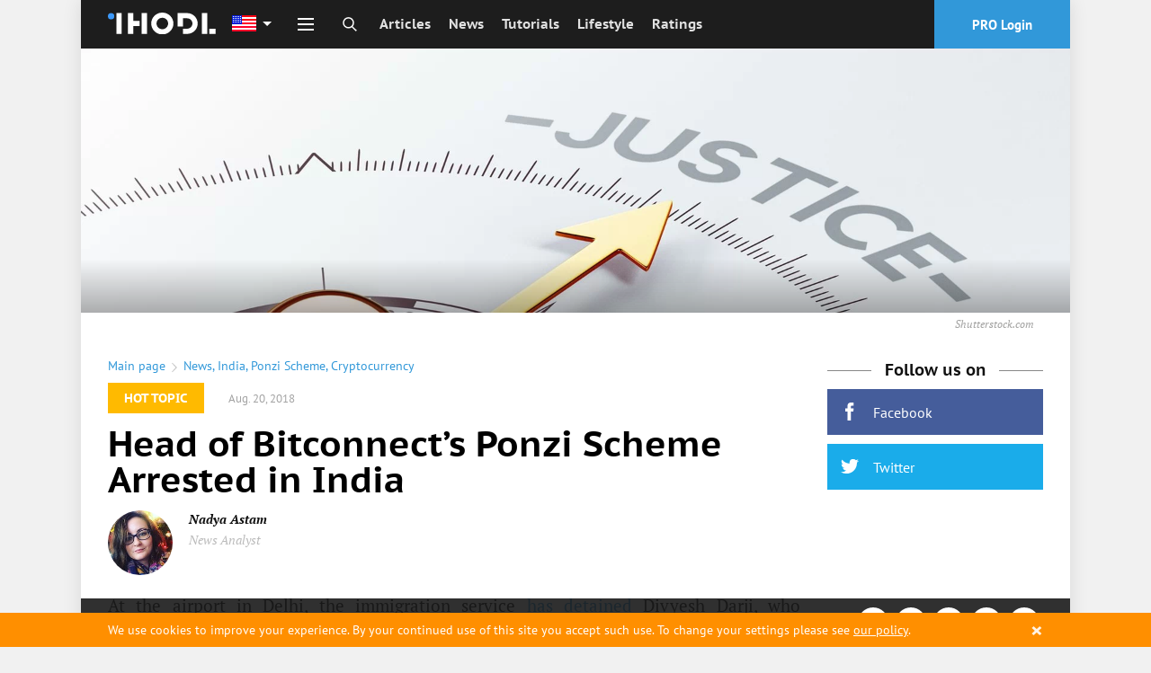

--- FILE ---
content_type: text/html; charset=utf-8
request_url: https://www.google.com/recaptcha/api2/aframe
body_size: 264
content:
<!DOCTYPE HTML><html><head><meta http-equiv="content-type" content="text/html; charset=UTF-8"></head><body><script nonce="7n-uI7fdq_zm2ZcceOoIEQ">/** Anti-fraud and anti-abuse applications only. See google.com/recaptcha */ try{var clients={'sodar':'https://pagead2.googlesyndication.com/pagead/sodar?'};window.addEventListener("message",function(a){try{if(a.source===window.parent){var b=JSON.parse(a.data);var c=clients[b['id']];if(c){var d=document.createElement('img');d.src=c+b['params']+'&rc='+(localStorage.getItem("rc::a")?sessionStorage.getItem("rc::b"):"");window.document.body.appendChild(d);sessionStorage.setItem("rc::e",parseInt(sessionStorage.getItem("rc::e")||0)+1);localStorage.setItem("rc::h",'1769213365777');}}}catch(b){}});window.parent.postMessage("_grecaptcha_ready", "*");}catch(b){}</script></body></html>